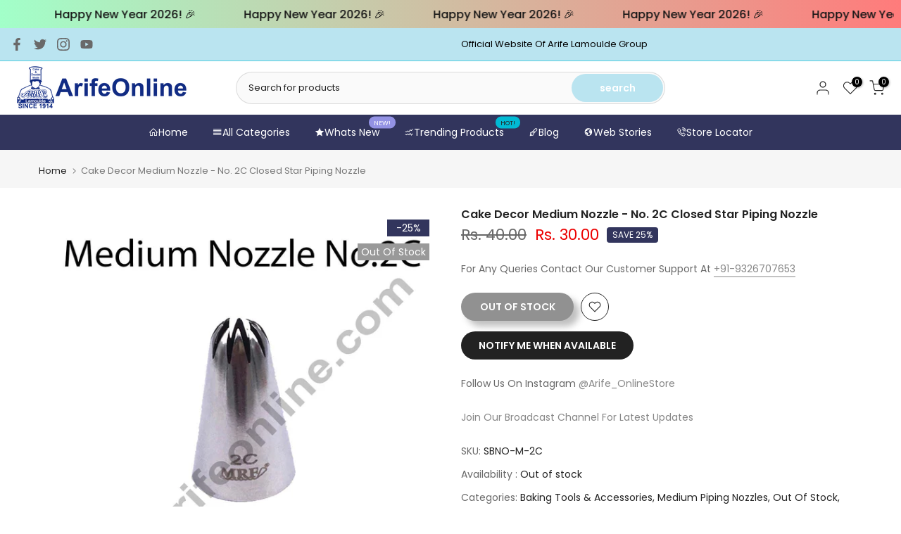

--- FILE ---
content_type: text/css
request_url: https://arifeonline.com/cdn/shop/t/12/assets/ani-atc.min.css?v=133055140748028101731752236003
body_size: -123
content:
.is--animated,.is--infinite{--duration-time:1s}.is--animated{-webkit-animation-duration:var(--duration-time);-webkit-animation-fill-mode:both;animation-duration:var(--duration-time);animation-fill-mode:both}.is--infinite{animation-iteration-count:infinite;animation-duration:var(--duration-time)}.is--infinite:not(.t4s-ani-fadeIn){--duration-time:2s}@media print,(prefers-reduced-motion:reduce){.is--animated{-webkit-animation-duration:1ms!important;animation-duration:1ms!important;-webkit-transition-duration:1ms!important;transition-duration:1ms!important;-webkit-animation-iteration-count:1!important;animation-iteration-count:1!important }}.t4s-browser-Safari .is--animated.t4s-ani-swing{-webkit-transition-duration:1ms!important;transition-duration:1ms!important}@keyframes t4s-ani-bounce{20%,53%,80%,from,to{-webkit-animation-timing-function:cubic-bezier(0.215,0.61,0.355,1);animation-timing-function:cubic-bezier(0.215,0.61,0.355,1);-webkit-transform:translate3d(0,0,0);transform:translate3d(0,0,0)}40%,43%{-webkit-animation-timing-function:cubic-bezier(0.755,0.05,0.855,0.06);animation-timing-function:cubic-bezier(0.755,0.05,0.855,0.06);-webkit-transform:translate3d(0,-30px,0);transform:translate3d(0,-30px,0)}70%{-webkit-animation-timing-function:cubic-bezier(0.755,0.05,0.855,0.06);animation-timing-function:cubic-bezier(0.755,0.05,0.855,0.06);-webkit-transform:translate3d(0,-15px,0);transform:translate3d(0,-15px,0)}90%{-webkit-transform:translate3d(0,-4px,0);transform:translate3d(0,-4px,0) }}.t4s-ani-bounce{-webkit-animation-name:t4s-ani-bounce;animation-name:t4s-ani-bounce;-webkit-transform-origin:center bottom;transform-origin:center bottom}@-webkit-keyframes t4s-ani-tada{from,to{-webkit-transform:scale3d(1,1,1);transform:scale3d(1,1,1)}10%,20%{-webkit-transform:scale3d(.9,.9,.9) rotate3d(0,0,1,-3deg);transform:scale3d(.9,.9,.9) rotate3d(0,0,1,-3deg)}30%,50%,70%,90%{-webkit-transform:scale3d(1.1,1.1,1.1) rotate3d(0,0,1,3deg);transform:scale3d(1.1,1.1,1.1) rotate3d(0,0,1,3deg)}40%,60%,80%{-webkit-transform:scale3d(1.1,1.1,1.1) rotate3d(0,0,1,-3deg);transform:scale3d(1.1,1.1,1.1) rotate3d(0,0,1,-3deg) }}@keyframes t4s-ani-tada{from,to{-webkit-transform:scale3d(1,1,1);transform:scale3d(1,1,1)}10%,20%{-webkit-transform:scale3d(.9,.9,.9) rotate3d(0,0,1,-3deg);transform:scale3d(.9,.9,.9) rotate3d(0,0,1,-3deg)}30%,50%,70%,90%{-webkit-transform:scale3d(1.1,1.1,1.1) rotate3d(0,0,1,3deg);transform:scale3d(1.1,1.1,1.1) rotate3d(0,0,1,3deg)}40%,60%,80%{-webkit-transform:scale3d(1.1,1.1,1.1) rotate3d(0,0,1,-3deg);transform:scale3d(1.1,1.1,1.1) rotate3d(0,0,1,-3deg) }}.t4s-ani-tada{-webkit-animation-name:t4s-ani-tada;animation-name:t4s-ani-tada}@-webkit-keyframes t4s-ani-swing{20%{-webkit-transform:rotate3d(0,0,1,15deg);transform:rotate3d(0,0,1,15deg)}40%{-webkit-transform:rotate3d(0,0,1,-10deg);transform:rotate3d(0,0,1,-10deg)}60%{-webkit-transform:rotate3d(0,0,1,5deg);transform:rotate3d(0,0,1,5deg)}80%{-webkit-transform:rotate3d(0,0,1,-5deg);transform:rotate3d(0,0,1,-5deg)}to{-webkit-transform:rotate3d(0,0,1,0deg);transform:rotate3d(0,0,1,0deg) }}@keyframes t4s-ani-swing{20%{-webkit-transform:rotate3d(0,0,1,15deg);transform:rotate3d(0,0,1,15deg)}40%{-webkit-transform:rotate3d(0,0,1,-10deg);transform:rotate3d(0,0,1,-10deg)}60%{-webkit-transform:rotate3d(0,0,1,5deg);transform:rotate3d(0,0,1,5deg)}80%{-webkit-transform:rotate3d(0,0,1,-5deg);transform:rotate3d(0,0,1,-5deg)}to{-webkit-transform:rotate3d(0,0,1,0deg);transform:rotate3d(0,0,1,0deg) }}.t4s-ani-swing{-webkit-transform-origin:top center;transform-origin:top center;-webkit-animation-name:t4s-ani-swing;animation-name:t4s-ani-swing}@-webkit-keyframes t4s-ani-flash{50%,from,to{opacity:1}25%,75%{opacity:0 }}@keyframes t4s-ani-flash{50%,from,to{opacity:1}25%,75%{opacity:0 }}.t4s-ani-flash{-webkit-animation-name:t4s-ani-flash;animation-name:t4s-ani-flash}@-webkit-keyframes t4s-ani-fadeIn{from{opacity:0}to{opacity:1 }}@keyframes t4s-ani-fadeIn{from{opacity:0}to{opacity:1 }}.t4s-ani-fadeIn{-webkit-animation-name:t4s-ani-fadeIn;animation-name:t4s-ani-fadeIn}@-webkit-keyframes t4s-ani-heartBeat{0%,28%,70%{-webkit-transform:scale(1);transform:scale(1)}14%,42%{-webkit-transform:scale(1.3);transform:scale(1.3) }}@keyframes t4s-ani-heartBeat{0%,28%,70%{-webkit-transform:scale(1);transform:scale(1)}14%,42%{-webkit-transform:scale(1.3);transform:scale(1.3) }}.t4s-ani-heartBeat{-webkit-animation-name:t4s-ani-heartBeat;animation-name:t4s-ani-heartBeat;-webkit-animation-duration:1.3s;animation-duration:1.3s;-webkit-animation-timing-function:ease-in-out;animation-timing-function:ease-in-out}@-webkit-keyframes t4s-ani-shake{from,to{-webkit-transform:translate3d(0,0,0);transform:translate3d(0,0,0)}10%,30%,50%,70%,90%{-webkit-transform:translate3d(-10px,0,0);transform:translate3d(-10px,0,0)}20%,40%,60%,80%{-webkit-transform:translate3d(10px,0,0);transform:translate3d(10px,0,0) }}@keyframes t4s-ani-shake{from,to{-webkit-transform:translate3d(0,0,0);transform:translate3d(0,0,0)}10%,30%,50%,70%,90%{-webkit-transform:translate3d(-10px,0,0);transform:translate3d(-10px,0,0)}20%,40%,60%,80%{-webkit-transform:translate3d(10px,0,0);transform:translate3d(10px,0,0) }}.t4s-ani-shake{-webkit-animation-name:t4s-ani-shake;animation-name:t4s-ani-shake}